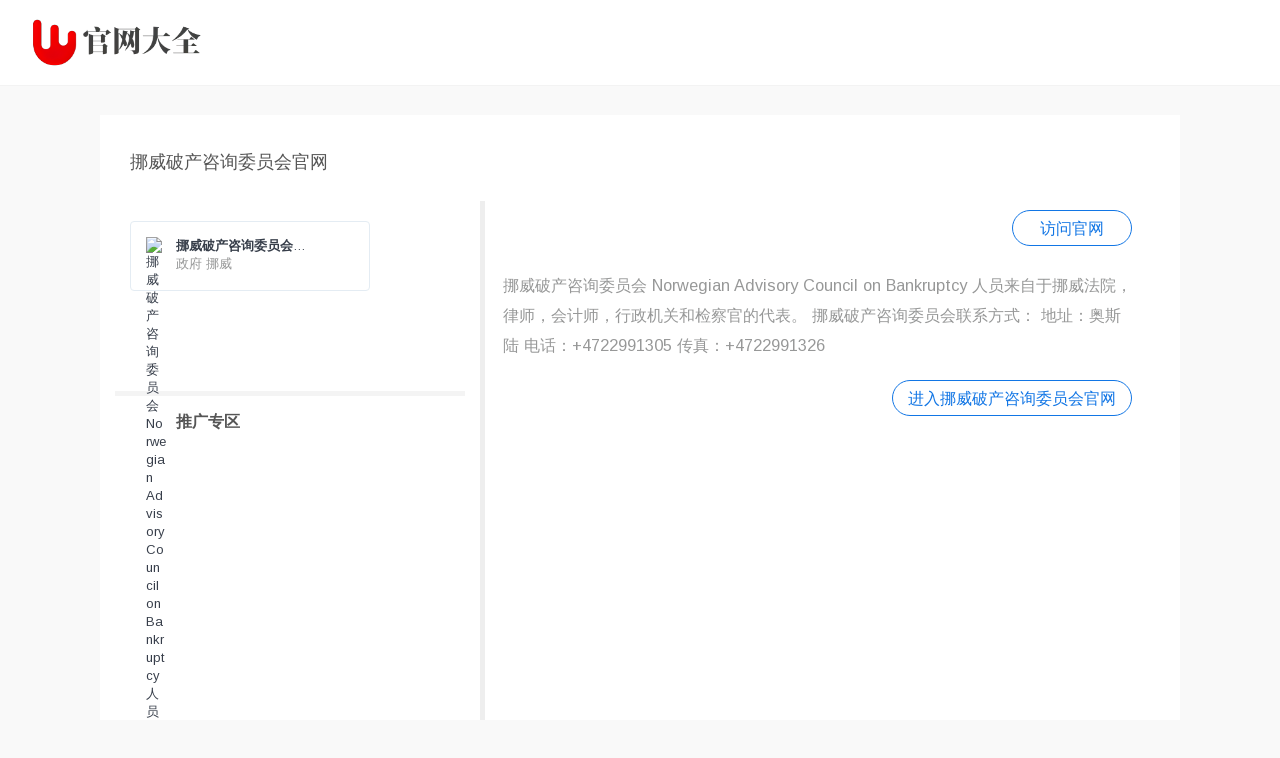

--- FILE ---
content_type: text/html;charset=UTF-8
request_url: https://www.companyhomepages.com/detail/21233865
body_size: 8157
content:
<!DOCTYPE html>
<html lang="zh">
<head>
<meta http-equiv="Content-Type" content="text/html; charset=UTF-8" />
<meta name="viewport" content="width=device-width, initial-scale=1.0" />
<meta http-equiv="X-UA-Compatible" content="ie=edge" />
<meta name="author" content="companyhomepages.com" />
<title>挪威破产咨询委员会官网 - 政府  挪威</title>
<meta name="keywords" content="挪威破产咨询委员会官网,政府  挪威" />
<meta name="description" content="挪威破产咨询委员会 Norwegian Advisory Council on Bankruptcy 人员来自于挪威法院，律师，会计师，行政机关和检察官的代表。。政府  挪威" />
<link rel="stylesheet"
	href="https://fonts.googleapis.com/css?family=Arimo:400,700,400italic">
<link rel="shortcut icon" href="/static/favicon.ico" />
<link rel="stylesheet" href="/static/css/app.css">
<link rel="stylesheet" href="/static/css/login.css">
<link rel="stylesheet" href="/static/css/search.css">
<link rel="stylesheet" href="/static/css/linecons/css/linecons.css">
<script src="/static/js/app.js"></script>
<script  src="/static/js/jquery-3.1.1.js"></script>
<link href="/static/css/toastr.css" rel="stylesheet"/>
<link rel="stylesheet" href="/static/css/ballNavi.css"/>
<script src="/static/js/common/Feng.js"></script>
<script src="/static/js/toastr.js"></script>
<script src="/static/js/jquery.lazyload.min.js"></script>
<script async src="https://pagead2.googlesyndication.com/pagead/js/adsbygoogle.js?client=ca-pub-5130072855787961"
     crossorigin="anonymous"></script>
</head>
<body class="page-body boxed-container">
	<nav class="navbar horizontal-menu navbar-fixed-top">
		<div class="navbar-inner">
			<div class="navbar-brand">
				<a href="/" class="logo"> <img
					src="/static/logo_l.png" width="180" alt="挪威破产咨询委员会 Norwegian Advisory Council on Bankruptcy 人员来自于挪威法院，律师，会计师，行政机关和检察官的代表。"
					class="hidden-xs"> <img src="/static/logo_l.png"
					width="100%" alt="挪威破产咨询委员会 Norwegian Advisory Council on Bankruptcy 人员来自于挪威法院，律师，会计师，行政机关和检察官的代表。" class="visible-xs">
				</a>
			</div>
			<div class="navbar-mobile-clear"></div>
		</div>
	</nav>
	<div class="page-container">
		<div class="main-content" style="">
			<div class="row">
				<div class="col-md-12">
					<div class="panel panel-default">
						<!-- 介绍 -->
						<h1 class="text-gray" style="font-size:18px">挪威破产咨询委员会官网</h1>
						<div class="panel-body">
							<div class="row">
								<div class="col-sm-4">

									<div class="xe-widget xe-conversations box2 label-info" onclick="window.open('/redirect/21233865', '_self')" data-toggle="tooltip" data-placement="bottom" title="">
										<div class="xe-comment-entry">
											<a class="xe-user-img"> 
												<img src="https://www.companyhomepages.com/tools/favicons?url=http://www.konkursradet.no/eng" class="img-circle" width="20" alt="挪威破产咨询委员会 Norwegian Advisory Council on Bankruptcy 人员来自于挪威法院，律师，会计师，行政机关和检察官的代表。">
											</a>
											<div class="xe-comment">
												<a href="#" class="xe-user-name overflowClip_1"> <strong>挪威破产咨询委员会 Norwegian Advisory Council on Bankruptcy 人员来自于挪威法院，律师，会计师，行政机关和检察官的代表。</strong> </a>
												<p class="overflowClip_2">政府  挪威</p>
											</div>
										</div>
									</div>
									
									<div class="row">
										<div style="width: 100%;height: 20px;margin-top:100px;border-top: solid #6e6e6e14 5px;"></div>
										<div class="text-gray" style="font-size:16px;margin-bottom: 10px;"><b>推广专区</b></div>
										<p>
											<a href="https://hotels.ctrip.com?AllianceID=893381&sid=205198148&ouid=kfptpcljzh" target="_blank">
												<img src="https://dimg04.c-ctrip.com/images/0zf6r12000n0vo0dh4995_Q70.webp?proc=resize%2Fm_c%2Cw_750%2Ch_398%2CE421" width="300" alt="99酒店节" />
											</a>
										</p>
										<p>
											<a href="https://www.anrdoezrs.net/click-100697631-14088688" target="_blank">
												<img src="https://www.lduhtrp.net/image-100697631-14088688" width="300" alt="Get flexible booking guarantee! With free cancellation for hotel orders / free change for all flight" border="0"/>
											</a>
										</p>
										<p>
											<a href="https://www.jdoqocy.com/click-100697631-15849737?url=https%3A%2F%2Fwww.amazon.com%2Fdp%2FB08CVRXH4Z&cjsku=B08CVRXH4Z" target="_blank">
												<img src="https://m.media-amazon.com/images/I/514tqK27n+L._SS500_.jpg" width="300">
											</a>
										</p>
										<p>
										<script async src="https://pagead2.googlesyndication.com/pagead/js/adsbygoogle.js?client=ca-pub-5130072855787961"
												crossorigin="anonymous"></script>
										<!-- 详情页左侧广告 -->
										<ins class="adsbygoogle"
											 style="display:block"
											 data-ad-client="ca-pub-5130072855787961"
											 data-ad-slot="4890495605"
											 data-ad-format="auto"
											 data-full-width-responsive="true"></ins>
										<script>
											 (adsbygoogle = window.adsbygoogle || []).push({});
										</script>
										</p>
									</div>

								</div>
								<div class="col-md-8">
									<div class="row">
										<div class="col-sm-12" style="line-height:30px;color:#000;max-width:700px;overflow:hidden;">

											<blockquote>
												<p style="border: solid 1px #1276e5;min-width: 120px;text-align: center;float: right;padding: 2px 15px 2px 15px;border-radius: 20px;">
													<a href="#" style="color:#1276e5;" onclick="window.open('/redirect/21233865', '_self')" marked="1" title="挪威破产咨询委员会 Norwegian Advisory Council on Bankruptcy 人员来自于挪威法院，律师，会计师，行政机关和检察官的代表。"> 访问官网 </a>
												</p>
												<br/>
												<br/>
												<p>
												挪威破产咨询委员会 Norwegian Advisory Council on Bankruptcy 人员来自于挪威法院，律师，会计师，行政机关和检察官的代表。
挪威破产咨询委员会联系方式：
地址：奥斯陆
电话：+4722991305
传真：+4722991326
												</p>
												<p style="margin-top:20px;border: solid 1px #1276e5;min-width: 140px;text-align: center;float: right;padding: 2px 15px 2px 15px;border-radius: 20px;">
													<a href="#" style="color:#1276e5;" onclick="window.open('/redirect/21233865', '_self')" marked="1" title="挪威破产咨询委员会 Norwegian Advisory Council on Bankruptcy 人员来自于挪威法院，律师，会计师，行政机关和检察官的代表。"> 进入挪威破产咨询委员会官网 </a>
												</p>
												<br>
												<br>
<!--												<a href="https://www.kqzyfj.com/click-100697631-10754883" target="_blank">-->
<!--													<img src="https://www.awltovhc.com/image-100697631-10754883" width="650" height="90" alt="Publish Your Story to the World | 24-7PressRelease" border="0">-->
<!--												</a>-->
												<!--
												 <p align="" style="font-size:13px;">转载声明：页面信息转载于网络，如有侵权，请联系我们。</p>
												-->
												<!--谷歌广告start-->
												<script async src="https://pagead2.googlesyndication.com/pagead/js/adsbygoogle.js?client=ca-pub-5130072855787961"
														crossorigin="anonymous"></script>
												<ins class="adsbygoogle"
													 style="display:block"
													 data-ad-format="autorelaxed"
													 data-ad-client="ca-pub-5130072855787961"
													 data-ad-slot="3244068569"></ins>
												<script>
													 (adsbygoogle = window.adsbygoogle || []).push({});
												</script>
												<!--谷歌广告end-->

											</blockquote>
										</div>
									</div>
									<br>
								</div>
							</div>
							<br>

							<!-- 相关官网推荐 start-->
							<h2 class="text-gray" style="font-size:18px"><b>相关官网推荐</b></h2>
							<div class="row" id="relativeSites">
								<div class="col-sm-3" style="width:20%; padding-left: 10px; padding-right: 10px;">
									<div class="xe-widget xe-conversations box3 label-info" data-toggle="tooltip" data-placement="bottom" alt="智慧团建系统登录入口：https://zhtj.youth.cn/zhtj/,智慧团建一期系统Q&A,智慧团建WEB网站" title="智慧团建系统登录入口：https://zhtj.youth.cn/zhtj/,智慧团建一期系统Q&A,智慧团建WEB网站" data-original-title="智慧团建系统登录入口：https://zhtj.youth.cn/zhtj/,智慧团建一期系统Q&A,智慧团建WEB网站">
										<div class="xe-comment-entry" onclick="window.open('/detail/21243833', '_blank')">
											<a class="xe-user-img">
												<img data-original="https://zhtj.youth.cn/zhtj/static/img/web_logo.png" src="/static/favicon.png" class="img-circle" width="20" alt="智慧团建系统登录入口：https://zhtj.youth.cn/zhtj/,智慧团建一期系统Q&A,智慧团建WEB网站">
											</a>
											<div class="xe-comment">
												<a href="#" class="xe-user-name overflowClip_1" alt="智慧团建系统登录入口：https://zhtj.youth.cn/zhtj/,智慧团建一期系统Q&A,智慧团建WEB网站"> <!--g52-->
													<strong>智慧团建官网</strong>  <!--g61-->
												</a>
												<p class="overflowClip_2" style="height: 35px">智慧团建系统登录入口：https://zhtj.youth.cn/zhtj/,智慧团建一期系统Q&A,智慧团建WEB网站</p> <!--g53-->
											</div>
										</div>
									</div>
								</div>
								<div class="col-sm-3" style="width:20%; padding-left: 10px; padding-right: 10px;">
									<div class="xe-widget xe-conversations box3 label-info" data-toggle="tooltip" data-placement="bottom" alt="加纳国内税收服务局负责管理加纳税法和征收税款。" title="加纳国内税收服务局负责管理加纳税法和征收税款。" data-original-title="加纳国内税收服务局负责管理加纳税法和征收税款。">
										<div class="xe-comment-entry" onclick="window.open('/detail/21243775', '_blank')">
											<a class="xe-user-img">
												<img data-original="https://www.companyhomepages.com/static/favicon.ico" src="/static/favicon.png" class="img-circle" width="20" alt="加纳国内税收服务局负责管理加纳税法和征收税款。">
											</a>
											<div class="xe-comment">
												<a href="#" class="xe-user-name overflowClip_1" alt="加纳国内税收服务局负责管理加纳税法和征收税款。"> <!--g52-->
													<strong>加纳国内税收服务局官网</strong>  <!--g61-->
												</a>
												<p class="overflowClip_2" style="height: 35px">加纳国内税收服务局负责管理加纳税法和征收税款。</p> <!--g53-->
											</div>
										</div>
									</div>
								</div>
								<div class="col-sm-3" style="width:20%; padding-left: 10px; padding-right: 10px;">
									<div class="xe-widget xe-conversations box3 label-info" data-toggle="tooltip" data-placement="bottom" alt="加拿大部队学院计划网站介绍曼尼托巴大学和军队之间的协作，提供军人在大学教育服务。" title="加拿大部队学院计划网站介绍曼尼托巴大学和军队之间的协作，提供军人在大学教育服务。" data-original-title="加拿大部队学院计划网站介绍曼尼托巴大学和军队之间的协作，提供军人在大学教育服务。">
										<div class="xe-comment-entry" onclick="window.open('/detail/21243773', '_blank')">
											<a class="xe-user-img">
												<img data-original="https://companyhomepages.com/static/img/github.png" src="/static/favicon.png" class="img-circle" width="20" alt="加拿大部队学院计划网站介绍曼尼托巴大学和军队之间的协作，提供军人在大学教育服务。">
											</a>
											<div class="xe-comment">
												<a href="#" class="xe-user-name overflowClip_1" alt="加拿大部队学院计划网站介绍曼尼托巴大学和军队之间的协作，提供军人在大学教育服务。"> <!--g52-->
													<strong>加拿大部队学院计划官网</strong>  <!--g61-->
												</a>
												<p class="overflowClip_2" style="height: 35px">加拿大部队学院计划网站介绍曼尼托巴大学和军队之间的协作，提供军人在大学教育服务。</p> <!--g53-->
											</div>
										</div>
									</div>
								</div>
								<div class="col-sm-3" style="width:20%; padding-left: 10px; padding-right: 10px;">
									<div class="xe-widget xe-conversations box3 label-info" data-toggle="tooltip" data-placement="bottom" alt="东京国立博物馆是日本最大的博物馆，位于东京台东区上野公园北端，创建于明治四年(公元1871年)，现在的建筑完工于1938年。" title="东京国立博物馆是日本最大的博物馆，位于东京台东区上野公园北端，创建于明治四年(公元1871年)，现在的建筑完工于1938年。" data-original-title="东京国立博物馆是日本最大的博物馆，位于东京台东区上野公园北端，创建于明治四年(公元1871年)，现在的建筑完工于1938年。">
										<div class="xe-comment-entry" onclick="window.open('/detail/21243551', '_blank')">
											<a class="xe-user-img">
												<img data-original="https://www.tnm.jp/favicon.ico" src="/static/favicon.png" class="img-circle" width="20" alt="东京国立博物馆是日本最大的博物馆，位于东京台东区上野公园北端，创建于明治四年(公元1871年)，现在的建筑完工于1938年。">
											</a>
											<div class="xe-comment">
												<a href="#" class="xe-user-name overflowClip_1" alt="东京国立博物馆是日本最大的博物馆，位于东京台东区上野公园北端，创建于明治四年(公元1871年)，现在的建筑完工于1938年。"> <!--g52-->
													<strong>东京国立博物馆官网</strong>  <!--g61-->
												</a>
												<p class="overflowClip_2" style="height: 35px">东京国立博物馆是日本最大的博物馆，位于东京台东区上野公园北端，创建于明治四年(公元1871年)，现在的建筑完工于1938年。</p> <!--g53-->
											</div>
										</div>
									</div>
								</div>
								<div class="col-sm-3" style="width:20%; padding-left: 10px; padding-right: 10px;">
									<div class="xe-widget xe-conversations box3 label-info" data-toggle="tooltip" data-placement="bottom" alt="江户东京博物馆 Edo-Tokyo Museum ，主要是为了保护已面临逐渐消失的江户东  京历史的遗产及回顾东京的历史及文化。" title="江户东京博物馆 Edo-Tokyo Museum ，主要是为了保护已面临逐渐消失的江户东  京历史的遗产及回顾东京的历史及文化。" data-original-title="江户东京博物馆 Edo-Tokyo Museum ，主要是为了保护已面临逐渐消失的江户东  京历史的遗产及回顾东京的历史及文化。">
										<div class="xe-comment-entry" onclick="window.open('/detail/21243548', '_blank')">
											<a class="xe-user-img">
												<img data-original="https://companyhomepages.com/static/img/github.png" src="/static/favicon.png" class="img-circle" width="20" alt="江户东京博物馆 Edo-Tokyo Museum ，主要是为了保护已面临逐渐消失的江户东  京历史的遗产及回顾东京的历史及文化。">
											</a>
											<div class="xe-comment">
												<a href="#" class="xe-user-name overflowClip_1" alt="江户东京博物馆 Edo-Tokyo Museum ，主要是为了保护已面临逐渐消失的江户东  京历史的遗产及回顾东京的历史及文化。"> <!--g52-->
													<strong>江户东京博物馆官网</strong>  <!--g61-->
												</a>
												<p class="overflowClip_2" style="height: 35px">江户东京博物馆 Edo-Tokyo Museum ，主要是为了保护已面临逐渐消失的江户东  京历史的遗产及回顾东京的历史及文化。</p> <!--g53-->
											</div>
										</div>
									</div>
								</div>
								<div class="col-sm-3" style="width:20%; padding-left: 10px; padding-right: 10px;">
									<div class="xe-widget xe-conversations box3 label-info" data-toggle="tooltip" data-placement="bottom" alt="日本文化搜索网站，主要介绍日本传统文化：茶道、香道、民谣、歌舞、曲芸、绘画、漆器、相扑、民俗等，并有培训班，讲座等向年轻人广日本的传统。" title="日本文化搜索网站，主要介绍日本传统文化：茶道、香道、民谣、歌舞、曲芸、绘画、漆器、相扑、民俗等，并有培训班，讲座等向年轻人广日本的传统。" data-original-title="日本文化搜索网站，主要介绍日本传统文化：茶道、香道、民谣、歌舞、曲芸、绘画、漆器、相扑、民俗等，并有培训班，讲座等向年轻人广日本的传统。">
										<div class="xe-comment-entry" onclick="window.open('/detail/21243545', '_blank')">
											<a class="xe-user-img">
												<img data-original="https://www.cul-net.com/favicons/favicons8/favicon.ico" src="/static/favicon.png" class="img-circle" width="20" alt="日本文化搜索网站，主要介绍日本传统文化：茶道、香道、民谣、歌舞、曲芸、绘画、漆器、相扑、民俗等，并有培训班，讲座等向年轻人广日本的传统。">
											</a>
											<div class="xe-comment">
												<a href="#" class="xe-user-name overflowClip_1" alt="日本文化搜索网站，主要介绍日本传统文化：茶道、香道、民谣、歌舞、曲芸、绘画、漆器、相扑、民俗等，并有培训班，讲座等向年轻人广日本的传统。"> <!--g52-->
													<strong>日本文化搜索官网</strong>  <!--g61-->
												</a>
												<p class="overflowClip_2" style="height: 35px">日本文化搜索网站，主要介绍日本传统文化：茶道、香道、民谣、歌舞、曲芸、绘画、漆器、相扑、民俗等，并有培训班，讲座等向年轻人广日本的传统。</p> <!--g53-->
											</div>
										</div>
									</div>
								</div>
								<div class="col-sm-3" style="width:20%; padding-left: 10px; padding-right: 10px;">
									<div class="xe-widget xe-conversations box3 label-info" data-toggle="tooltip" data-placement="bottom" alt="国立科学博物馆 こくりつかがくはくぶつかん 位于东京都台东区的上野公园内。" title="国立科学博物馆 こくりつかがくはくぶつかん 位于东京都台东区的上野公园内。" data-original-title="国立科学博物馆 こくりつかがくはくぶつかん 位于东京都台东区的上野公园内。">
										<div class="xe-comment-entry" onclick="window.open('/detail/21243542', '_blank')">
											<a class="xe-user-img">
												<img data-original="https://www.companyhomepages.com/tools/favicons?url=http://www.kahaku.go.jp" src="/static/favicon.png" class="img-circle" width="20" alt="国立科学博物馆 こくりつかがくはくぶつかん 位于东京都台东区的上野公园内。">
											</a>
											<div class="xe-comment">
												<a href="#" class="xe-user-name overflowClip_1" alt="国立科学博物馆 こくりつかがくはくぶつかん 位于东京都台东区的上野公园内。"> <!--g52-->
													<strong>日本国立科学博物馆官网</strong>  <!--g61-->
												</a>
												<p class="overflowClip_2" style="height: 35px">国立科学博物馆 こくりつかがくはくぶつかん 位于东京都台东区的上野公园内。</p> <!--g53-->
											</div>
										</div>
									</div>
								</div>
								<div class="col-sm-3" style="width:20%; padding-left: 10px; padding-right: 10px;">
									<div class="xe-widget xe-conversations box3 label-info" data-toggle="tooltip" data-placement="bottom" alt="四季剧团 日文原名为剧团四季 ，是日本二次大战后戏剧史上具有非常重要作用的独立剧团。" title="四季剧团 日文原名为剧团四季 ，是日本二次大战后戏剧史上具有非常重要作用的独立剧团。" data-original-title="四季剧团 日文原名为剧团四季 ，是日本二次大战后戏剧史上具有非常重要作用的独立剧团。">
										<div class="xe-comment-entry" onclick="window.open('/detail/21243540', '_blank')">
											<a class="xe-user-img">
												<img data-original="https://www.shiki.jp/favicon.ico" src="/static/favicon.png" class="img-circle" width="20" alt="四季剧团 日文原名为剧团四季 ，是日本二次大战后戏剧史上具有非常重要作用的独立剧团。">
											</a>
											<div class="xe-comment">
												<a href="#" class="xe-user-name overflowClip_1" alt="四季剧团 日文原名为剧团四季 ，是日本二次大战后戏剧史上具有非常重要作用的独立剧团。"> <!--g52-->
													<strong>日本四季剧团官网</strong>  <!--g61-->
												</a>
												<p class="overflowClip_2" style="height: 35px">四季剧团 日文原名为剧团四季 ，是日本二次大战后戏剧史上具有非常重要作用的独立剧团。</p> <!--g53-->
											</div>
										</div>
									</div>
								</div>
								<div class="col-sm-3" style="width:20%; padding-left: 10px; padding-right: 10px;">
									<div class="xe-widget xe-conversations box3 label-info" data-toggle="tooltip" data-placement="bottom" alt="为了通过旅游进一步增进国际交流，于1964年成立的日本国家旅游局(JNTO)开展了一系列范围广泛的项目，透过在日本国内外的各种扩大旅游事业的活动，促进旅客到访日本。" title="为了通过旅游进一步增进国际交流，于1964年成立的日本国家旅游局(JNTO)开展了一系列范围广泛的项目，透过在日本国内外的各种扩大旅游事业的活动，促进旅客到访日本。" data-original-title="为了通过旅游进一步增进国际交流，于1964年成立的日本国家旅游局(JNTO)开展了一系列范围广泛的项目，透过在日本国内外的各种扩大旅游事业的活动，促进旅客到访日本。">
										<div class="xe-comment-entry" onclick="window.open('/detail/21243537', '_blank')">
											<a class="xe-user-img">
												<img data-original="https://www.companyhomepages.com/tools/favicons?url=http://www.jnto.go.jp" src="/static/favicon.png" class="img-circle" width="20" alt="为了通过旅游进一步增进国际交流，于1964年成立的日本国家旅游局(JNTO)开展了一系列范围广泛的项目，透过在日本国内外的各种扩大旅游事业的活动，促进旅客到访日本。">
											</a>
											<div class="xe-comment">
												<a href="#" class="xe-user-name overflowClip_1" alt="为了通过旅游进一步增进国际交流，于1964年成立的日本国家旅游局(JNTO)开展了一系列范围广泛的项目，透过在日本国内外的各种扩大旅游事业的活动，促进旅客到访日本。"> <!--g52-->
													<strong>日本国际观光振兴机构官网</strong>  <!--g61-->
												</a>
												<p class="overflowClip_2" style="height: 35px">为了通过旅游进一步增进国际交流，于1964年成立的日本国家旅游局(JNTO)开展了一系列范围广泛的项目，透过在日本国内外的各种扩大旅游事业的活动，促进旅客到访日本。</p> <!--g53-->
											</div>
										</div>
									</div>
								</div>
								<div class="col-sm-3" style="width:20%; padding-left: 10px; padding-right: 10px;">
									<div class="xe-widget xe-conversations box3 label-info" data-toggle="tooltip" data-placement="bottom" alt="日本棋院创建于1924年，是目前世界上最大的棋院之一，网站关注和介绍世界各项大赛。" title="日本棋院创建于1924年，是目前世界上最大的棋院之一，网站关注和介绍世界各项大赛。" data-original-title="日本棋院创建于1924年，是目前世界上最大的棋院之一，网站关注和介绍世界各项大赛。">
										<div class="xe-comment-entry" onclick="window.open('/detail/21243534', '_blank')">
											<a class="xe-user-img">
												<img data-original="https://www.nihonkiin.or.jp/common/images/favicon.ico" src="/static/favicon.png" class="img-circle" width="20" alt="日本棋院创建于1924年，是目前世界上最大的棋院之一，网站关注和介绍世界各项大赛。">
											</a>
											<div class="xe-comment">
												<a href="#" class="xe-user-name overflowClip_1" alt="日本棋院创建于1924年，是目前世界上最大的棋院之一，网站关注和介绍世界各项大赛。"> <!--g52-->
													<strong>日本棋院官网</strong>  <!--g61-->
												</a>
												<p class="overflowClip_2" style="height: 35px">日本棋院创建于1924年，是目前世界上最大的棋院之一，网站关注和介绍世界各项大赛。</p> <!--g53-->
											</div>
										</div>
									</div>
								</div>
								<div class="col-sm-3" style="width:20%; padding-left: 10px; padding-right: 10px;">
									<div class="xe-widget xe-conversations box3 label-info" data-toggle="tooltip" data-placement="bottom" alt="日本国会图书馆建于1948年，既为国会提供服务，又承担国家图书馆职能。" title="日本国会图书馆建于1948年，既为国会提供服务，又承担国家图书馆职能。" data-original-title="日本国会图书馆建于1948年，既为国会提供服务，又承担国家图书馆职能。">
										<div class="xe-comment-entry" onclick="window.open('/detail/21243531', '_blank')">
											<a class="xe-user-img">
												<img data-original="https://www.ndl.go.jp/favicons.png" src="/static/favicon.png" class="img-circle" width="20" alt="日本国会图书馆建于1948年，既为国会提供服务，又承担国家图书馆职能。">
											</a>
											<div class="xe-comment">
												<a href="#" class="xe-user-name overflowClip_1" alt="日本国会图书馆建于1948年，既为国会提供服务，又承担国家图书馆职能。"> <!--g52-->
													<strong>日本国立国会图书馆官网</strong>  <!--g61-->
												</a>
												<p class="overflowClip_2" style="height: 35px">日本国会图书馆建于1948年，既为国会提供服务，又承担国家图书馆职能。</p> <!--g53-->
											</div>
										</div>
									</div>
								</div>
								<div class="col-sm-3" style="width:20%; padding-left: 10px; padding-right: 10px;">
									<div class="xe-widget xe-conversations box3 label-info" data-toggle="tooltip" data-placement="bottom" alt="京都国立博物馆位于日本京都府，在这里珍藏着流传至今的与千年古都共呼吸的国宝，是世界公认的宝物殿。" title="京都国立博物馆位于日本京都府，在这里珍藏着流传至今的与千年古都共呼吸的国宝，是世界公认的宝物殿。" data-original-title="京都国立博物馆位于日本京都府，在这里珍藏着流传至今的与千年古都共呼吸的国宝，是世界公认的宝物殿。">
										<div class="xe-comment-entry" onclick="window.open('/detail/21243528', '_blank')">
											<a class="xe-user-img">
												<img data-original="https://www.companyhomepages.com/tools/favicons?url=http://www.kyohaku.go.jp" src="/static/favicon.png" class="img-circle" width="20" alt="京都国立博物馆位于日本京都府，在这里珍藏着流传至今的与千年古都共呼吸的国宝，是世界公认的宝物殿。">
											</a>
											<div class="xe-comment">
												<a href="#" class="xe-user-name overflowClip_1" alt="京都国立博物馆位于日本京都府，在这里珍藏着流传至今的与千年古都共呼吸的国宝，是世界公认的宝物殿。"> <!--g52-->
													<strong>日本京都国立博物馆官网</strong>  <!--g61-->
												</a>
												<p class="overflowClip_2" style="height: 35px">京都国立博物馆位于日本京都府，在这里珍藏着流传至今的与千年古都共呼吸的国宝，是世界公认的宝物殿。</p> <!--g53-->
											</div>
										</div>
									</div>
								</div>
								<div class="col-sm-3" style="width:20%; padding-left: 10px; padding-right: 10px;">
									<div class="xe-widget xe-conversations box3 label-info" data-toggle="tooltip" data-placement="bottom" alt="关西棋院是日本著名的两大围棋院之一，负责组织职业棋手并进行比赛的围棋组织，该院目前共有120位职业棋手，其中包括了女棋手和其他成员。" title="关西棋院是日本著名的两大围棋院之一，负责组织职业棋手并进行比赛的围棋组织，该院目前共有120位职业棋手，其中包括了女棋手和其他成员。" data-original-title="关西棋院是日本著名的两大围棋院之一，负责组织职业棋手并进行比赛的围棋组织，该院目前共有120位职业棋手，其中包括了女棋手和其他成员。">
										<div class="xe-comment-entry" onclick="window.open('/detail/21243526', '_blank')">
											<a class="xe-user-img">
												<img data-original="https://www.companyhomepages.com/tools/favicons?url=http://www.kansaikiin.jp" src="/static/favicon.png" class="img-circle" width="20" alt="关西棋院是日本著名的两大围棋院之一，负责组织职业棋手并进行比赛的围棋组织，该院目前共有120位职业棋手，其中包括了女棋手和其他成员。">
											</a>
											<div class="xe-comment">
												<a href="#" class="xe-user-name overflowClip_1" alt="关西棋院是日本著名的两大围棋院之一，负责组织职业棋手并进行比赛的围棋组织，该院目前共有120位职业棋手，其中包括了女棋手和其他成员。"> <!--g52-->
													<strong>关西棋院官网</strong>  <!--g61-->
												</a>
												<p class="overflowClip_2" style="height: 35px">关西棋院是日本著名的两大围棋院之一，负责组织职业棋手并进行比赛的围棋组织，该院目前共有120位职业棋手，其中包括了女棋手和其他成员。</p> <!--g53-->
											</div>
										</div>
									</div>
								</div>
								<div class="col-sm-3" style="width:20%; padding-left: 10px; padding-right: 10px;">
									<div class="xe-widget xe-conversations box3 label-info" data-toggle="tooltip" data-placement="bottom" alt="日本新潮流网介绍日本的商务、娱乐、时尚、科学、社会、体育的最新动向以及更加及时的热点话题。" title="日本新潮流网介绍日本的商务、娱乐、时尚、科学、社会、体育的最新动向以及更加及时的热点话题。" data-original-title="日本新潮流网介绍日本的商务、娱乐、时尚、科学、社会、体育的最新动向以及更加及时的热点话题。">
										<div class="xe-comment-entry" onclick="window.open('/detail/21243525', '_blank')">
											<a class="xe-user-img">
												<img data-original="https://web-japan.org/favicon.ico" src="/static/favicon.png" class="img-circle" width="20" alt="日本新潮流网介绍日本的商务、娱乐、时尚、科学、社会、体育的最新动向以及更加及时的热点话题。">
											</a>
											<div class="xe-comment">
												<a href="#" class="xe-user-name overflowClip_1" alt="日本新潮流网介绍日本的商务、娱乐、时尚、科学、社会、体育的最新动向以及更加及时的热点话题。"> <!--g52-->
													<strong>日本新潮流官网</strong>  <!--g61-->
												</a>
												<p class="overflowClip_2" style="height: 35px">日本新潮流网介绍日本的商务、娱乐、时尚、科学、社会、体育的最新动向以及更加及时的热点话题。</p> <!--g53-->
											</div>
										</div>
									</div>
								</div>
								<div class="col-sm-3" style="width:20%; padding-left: 10px; padding-right: 10px;">
									<div class="xe-widget xe-conversations box3 label-info" data-toggle="tooltip" data-placement="bottom" alt="青空文库收集了海量版权失效的日文图书，本着资源共享和文化交流的精神制作成电子版图书发布在网络上供所有人免费阅读和下载。" title="青空文库收集了海量版权失效的日文图书，本着资源共享和文化交流的精神制作成电子版图书发布在网络上供所有人免费阅读和下载。" data-original-title="青空文库收集了海量版权失效的日文图书，本着资源共享和文化交流的精神制作成电子版图书发布在网络上供所有人免费阅读和下载。">
										<div class="xe-comment-entry" onclick="window.open('/detail/21243523', '_blank')">
											<a class="xe-user-img">
												<img data-original="https://www.companyhomepages.com/tools/favicons?url=http://www.aozora.gr.jp" src="/static/favicon.png" class="img-circle" width="20" alt="青空文库收集了海量版权失效的日文图书，本着资源共享和文化交流的精神制作成电子版图书发布在网络上供所有人免费阅读和下载。">
											</a>
											<div class="xe-comment">
												<a href="#" class="xe-user-name overflowClip_1" alt="青空文库收集了海量版权失效的日文图书，本着资源共享和文化交流的精神制作成电子版图书发布在网络上供所有人免费阅读和下载。"> <!--g52-->
													<strong>青空文库官网</strong>  <!--g61-->
												</a>
												<p class="overflowClip_2" style="height: 35px">青空文库收集了海量版权失效的日文图书，本着资源共享和文化交流的精神制作成电子版图书发布在网络上供所有人免费阅读和下载。</p> <!--g53-->
											</div>
										</div>
									</div>
								</div>
								<div class="col-sm-3" style="width:20%; padding-left: 10px; padding-right: 10px;">
									<div class="xe-widget xe-conversations box3 label-info" data-toggle="tooltip" data-placement="bottom" alt="日本统计局与统计中心，提供各方面的统计数据，包括GDP，各种民生指数等，定期发布统计报告。" title="日本统计局与统计中心，提供各方面的统计数据，包括GDP，各种民生指数等，定期发布统计报告。" data-original-title="日本统计局与统计中心，提供各方面的统计数据，包括GDP，各种民生指数等，定期发布统计报告。">
										<div class="xe-comment-entry" onclick="window.open('/detail/21243493', '_blank')">
											<a class="xe-user-img">
												<img data-original="https://www.companyhomepages.com/tools/favicons?url=http://www.stat.go.jp" src="/static/favicon.png" class="img-circle" width="20" alt="日本统计局与统计中心，提供各方面的统计数据，包括GDP，各种民生指数等，定期发布统计报告。">
											</a>
											<div class="xe-comment">
												<a href="#" class="xe-user-name overflowClip_1" alt="日本统计局与统计中心，提供各方面的统计数据，包括GDP，各种民生指数等，定期发布统计报告。"> <!--g52-->
													<strong>日本统计局官网</strong>  <!--g61-->
												</a>
												<p class="overflowClip_2" style="height: 35px">日本统计局与统计中心，提供各方面的统计数据，包括GDP，各种民生指数等，定期发布统计报告。</p> <!--g53-->
											</div>
										</div>
									</div>
								</div>
								<div class="col-sm-3" style="width:20%; padding-left: 10px; padding-right: 10px;">
									<div class="xe-widget xe-conversations box3 label-info" data-toggle="tooltip" data-placement="bottom" alt="日本的旧首相官邸建于1929年，位于东京永田町。" title="日本的旧首相官邸建于1929年，位于东京永田町。" data-original-title="日本的旧首相官邸建于1929年，位于东京永田町。">
										<div class="xe-comment-entry" onclick="window.open('/detail/21243490', '_blank')">
											<a class="xe-user-img">
												<img data-original="https://www.kantei.go.jp/jp/n5-common/img/kantei_ogp.jpg" src="/static/favicon.png" class="img-circle" width="20" alt="日本的旧首相官邸建于1929年，位于东京永田町。">
											</a>
											<div class="xe-comment">
												<a href="#" class="xe-user-name overflowClip_1" alt="日本的旧首相官邸建于1929年，位于东京永田町。"> <!--g52-->
													<strong>日本首相官邸官网</strong>  <!--g61-->
												</a>
												<p class="overflowClip_2" style="height: 35px">日本的旧首相官邸建于1929年，位于东京永田町。</p> <!--g53-->
											</div>
										</div>
									</div>
								</div>
								<div class="col-sm-3" style="width:20%; padding-left: 10px; padding-right: 10px;">
									<div class="xe-widget xe-conversations box3 label-info" data-toggle="tooltip" data-placement="bottom" alt="香港警务处 Hong Kong Police Force，HKPF 是香港保安局下最大的纪律部队。" title="香港警务处 Hong Kong Police Force，HKPF 是香港保安局下最大的纪律部队。" data-original-title="香港警务处 Hong Kong Police Force，HKPF 是香港保安局下最大的纪律部队。">
										<div class="xe-comment-entry" onclick="window.open('/detail/21238481', '_blank')">
											<a class="xe-user-img">
												<img data-original="https://www.companyhomepages.com/tools/favicons?url=http://www.police.gov.hk" src="/static/favicon.png" class="img-circle" width="20" alt="香港警务处 Hong Kong Police Force，HKPF 是香港保安局下最大的纪律部队。">
											</a>
											<div class="xe-comment">
												<a href="#" class="xe-user-name overflowClip_1" alt="香港警务处 Hong Kong Police Force，HKPF 是香港保安局下最大的纪律部队。"> <!--g52-->
													<strong>香港警务处官网</strong>  <!--g61-->
												</a>
												<p class="overflowClip_2" style="height: 35px">香港警务处 Hong Kong Police Force，HKPF 是香港保安局下最大的纪律部队。</p> <!--g53-->
											</div>
										</div>
									</div>
								</div>
								<div class="col-sm-3" style="width:20%; padding-left: 10px; padding-right: 10px;">
									<div class="xe-widget xe-conversations box3 label-info" data-toggle="tooltip" data-placement="bottom" alt="香港廉政公署 Independent Commission Against Corruption Hong Kong ，ICAC 主要任务是通过执法，预防和社区教育来治理香港部门腐败。" title="香港廉政公署 Independent Commission Against Corruption Hong Kong ，ICAC 主要任务是通过执法，预防和社区教育来治理香港部门腐败。" data-original-title="香港廉政公署 Independent Commission Against Corruption Hong Kong ，ICAC 主要任务是通过执法，预防和社区教育来治理香港部门腐败。">
										<div class="xe-comment-entry" onclick="window.open('/detail/21238472', '_blank')">
											<a class="xe-user-img">
												<img data-original="https://www.companyhomepages.com/tools/favicons?url=http://www.icac.org.hk" src="/static/favicon.png" class="img-circle" width="20" alt="香港廉政公署 Independent Commission Against Corruption Hong Kong ，ICAC 主要任务是通过执法，预防和社区教育来治理香港部门腐败。">
											</a>
											<div class="xe-comment">
												<a href="#" class="xe-user-name overflowClip_1" alt="香港廉政公署 Independent Commission Against Corruption Hong Kong ，ICAC 主要任务是通过执法，预防和社区教育来治理香港部门腐败。"> <!--g52-->
													<strong>香港廉政公署官网</strong>  <!--g61-->
												</a>
												<p class="overflowClip_2" style="height: 35px">香港廉政公署 Independent Commission Against Corruption Hong Kong ，ICAC 主要任务是通过执法，预防和社区教育来治理香港部门腐败。</p> <!--g53-->
											</div>
										</div>
									</div>
								</div>
								<div class="col-sm-3" style="width:20%; padding-left: 10px; padding-right: 10px;">
									<div class="xe-widget xe-conversations box3 label-info" data-toggle="tooltip" data-placement="bottom" alt="香港特别行政区政府 Government of Hong Kong 是由香港特区行政长官领导下的香港特区行政机关，香港特区主要官员由中国中央人民政府 国务院 任命。" title="香港特别行政区政府 Government of Hong Kong 是由香港特区行政长官领导下的香港特区行政机关，香港特区主要官员由中国中央人民政府 国务院 任命。" data-original-title="香港特别行政区政府 Government of Hong Kong 是由香港特区行政长官领导下的香港特区行政机关，香港特区主要官员由中国中央人民政府 国务院 任命。">
										<div class="xe-comment-entry" onclick="window.open('/detail/21238471', '_blank')">
											<a class="xe-user-img">
												<img data-original="https://www.companyhomepages.com/tools/favicons?url=http://www.gov.hk" src="/static/favicon.png" class="img-circle" width="20" alt="香港特别行政区政府 Government of Hong Kong 是由香港特区行政长官领导下的香港特区行政机关，香港特区主要官员由中国中央人民政府 国务院 任命。">
											</a>
											<div class="xe-comment">
												<a href="#" class="xe-user-name overflowClip_1" alt="香港特别行政区政府 Government of Hong Kong 是由香港特区行政长官领导下的香港特区行政机关，香港特区主要官员由中国中央人民政府 国务院 任命。"> <!--g52-->
													<strong>香港特别行政区政府官网</strong>  <!--g61-->
												</a>
												<p class="overflowClip_2" style="height: 35px">香港特别行政区政府 Government of Hong Kong 是由香港特区行政长官领导下的香港特区行政机关，香港特区主要官员由中国中央人民政府 国务院 任命。</p> <!--g53-->
											</div>
										</div>
									</div>
								</div>
							</div>
							<!-- 相关官网推荐 end -->
							<br><br>
							<div style=" width: 100%; height: 20px; border-top: solid #ACC0D8 5px;"></div>
							<!-- 按分类统计 start-->
							<h2 class="text-gray" style="font-size:18px"><b>官网分类列表</b></h2>
							<div class="row" id="countCateList">
								<div class="col-sm-4" style="width:20%; padding-left: 10px; padding-right: 10px;">
									<div class="xe-widget xe-conversations box4 label-info" data-toggle="tooltip" data-placement="bottom">
										<div class="xe-comment-entry" onclick="window.open('/c/4', '_blank')">
											<div class="xe-comment">
												<a href="#" class="xe-user-name overflowClip_1" alt="实时热文"> <!--g52-->
													<strong>实时热文</strong>  <!--g61-->
												</a>
												<p class="overflowClip_2" style="height: 35px">已收录官网:66</p> <!--g53-->
											</div>
										</div>
									</div>
								</div>
								<div class="col-sm-4" style="width:20%; padding-left: 10px; padding-right: 10px;">
									<div class="xe-widget xe-conversations box4 label-info" data-toggle="tooltip" data-placement="bottom">
										<div class="xe-comment-entry" onclick="window.open('/c/5', '_blank')">
											<div class="xe-comment">
												<a href="#" class="xe-user-name overflowClip_1" alt="官网推荐"> <!--g52-->
													<strong>官网推荐</strong>  <!--g61-->
												</a>
												<p class="overflowClip_2" style="height: 35px">已收录官网:9</p> <!--g53-->
											</div>
										</div>
									</div>
								</div>
								<div class="col-sm-4" style="width:20%; padding-left: 10px; padding-right: 10px;">
									<div class="xe-widget xe-conversations box4 label-info" data-toggle="tooltip" data-placement="bottom">
										<div class="xe-comment-entry" onclick="window.open('/c/7', '_blank')">
											<div class="xe-comment">
												<a href="#" class="xe-user-name overflowClip_1" alt="综合其他"> <!--g52-->
													<strong>综合其他</strong>  <!--g61-->
												</a>
												<p class="overflowClip_2" style="height: 35px">已收录官网:3284</p> <!--g53-->
											</div>
										</div>
									</div>
								</div>
								<div class="col-sm-4" style="width:20%; padding-left: 10px; padding-right: 10px;">
									<div class="xe-widget xe-conversations box4 label-info" data-toggle="tooltip" data-placement="bottom">
										<div class="xe-comment-entry" onclick="window.open('/c/8', '_blank')">
											<div class="xe-comment">
												<a href="#" class="xe-user-name overflowClip_1" alt="电商购物"> <!--g52-->
													<strong>电商购物</strong>  <!--g61-->
												</a>
												<p class="overflowClip_2" style="height: 35px">已收录官网:5473</p> <!--g53-->
											</div>
										</div>
									</div>
								</div>
								<div class="col-sm-4" style="width:20%; padding-left: 10px; padding-right: 10px;">
									<div class="xe-widget xe-conversations box4 label-info" data-toggle="tooltip" data-placement="bottom">
										<div class="xe-comment-entry" onclick="window.open('/c/9', '_blank')">
											<div class="xe-comment">
												<a href="#" class="xe-user-name overflowClip_1" alt="科技数码"> <!--g52-->
													<strong>科技数码</strong>  <!--g61-->
												</a>
												<p class="overflowClip_2" style="height: 35px">已收录官网:3684</p> <!--g53-->
											</div>
										</div>
									</div>
								</div>
								<div class="col-sm-4" style="width:20%; padding-left: 10px; padding-right: 10px;">
									<div class="xe-widget xe-conversations box4 label-info" data-toggle="tooltip" data-placement="bottom">
										<div class="xe-comment-entry" onclick="window.open('/c/10', '_blank')">
											<div class="xe-comment">
												<a href="#" class="xe-user-name overflowClip_1" alt="游戏网站"> <!--g52-->
													<strong>游戏网站</strong>  <!--g61-->
												</a>
												<p class="overflowClip_2" style="height: 35px">已收录官网:1579</p> <!--g53-->
											</div>
										</div>
									</div>
								</div>
								<div class="col-sm-4" style="width:20%; padding-left: 10px; padding-right: 10px;">
									<div class="xe-widget xe-conversations box4 label-info" data-toggle="tooltip" data-placement="bottom">
										<div class="xe-comment-entry" onclick="window.open('/c/11', '_blank')">
											<div class="xe-comment">
												<a href="#" class="xe-user-name overflowClip_1" alt="机械工业"> <!--g52-->
													<strong>机械工业</strong>  <!--g61-->
												</a>
												<p class="overflowClip_2" style="height: 35px">已收录官网:758</p> <!--g53-->
											</div>
										</div>
									</div>
								</div>
								<div class="col-sm-4" style="width:20%; padding-left: 10px; padding-right: 10px;">
									<div class="xe-widget xe-conversations box4 label-info" data-toggle="tooltip" data-placement="bottom">
										<div class="xe-comment-entry" onclick="window.open('/c/12', '_blank')">
											<div class="xe-comment">
												<a href="#" class="xe-user-name overflowClip_1" alt="教育培训"> <!--g52-->
													<strong>教育培训</strong>  <!--g61-->
												</a>
												<p class="overflowClip_2" style="height: 35px">已收录官网:7721</p> <!--g53-->
											</div>
										</div>
									</div>
								</div>
								<div class="col-sm-4" style="width:20%; padding-left: 10px; padding-right: 10px;">
									<div class="xe-widget xe-conversations box4 label-info" data-toggle="tooltip" data-placement="bottom">
										<div class="xe-comment-entry" onclick="window.open('/c/13', '_blank')">
											<div class="xe-comment">
												<a href="#" class="xe-user-name overflowClip_1" alt="视频电影"> <!--g52-->
													<strong>视频电影</strong>  <!--g61-->
												</a>
												<p class="overflowClip_2" style="height: 35px">已收录官网:146</p> <!--g53-->
											</div>
										</div>
									</div>
								</div>
								<div class="col-sm-4" style="width:20%; padding-left: 10px; padding-right: 10px;">
									<div class="xe-widget xe-conversations box4 label-info" data-toggle="tooltip" data-placement="bottom">
										<div class="xe-comment-entry" onclick="window.open('/c/14', '_blank')">
											<div class="xe-comment">
												<a href="#" class="xe-user-name overflowClip_1" alt="医疗健康"> <!--g52-->
													<strong>医疗健康</strong>  <!--g61-->
												</a>
												<p class="overflowClip_2" style="height: 35px">已收录官网:4632</p> <!--g53-->
											</div>
										</div>
									</div>
								</div>
								<div class="col-sm-4" style="width:20%; padding-left: 10px; padding-right: 10px;">
									<div class="xe-widget xe-conversations box4 label-info" data-toggle="tooltip" data-placement="bottom">
										<div class="xe-comment-entry" onclick="window.open('/c/15', '_blank')">
											<div class="xe-comment">
												<a href="#" class="xe-user-name overflowClip_1" alt="家居建材"> <!--g52-->
													<strong>家居建材</strong>  <!--g61-->
												</a>
												<p class="overflowClip_2" style="height: 35px">已收录官网:875</p> <!--g53-->
											</div>
										</div>
									</div>
								</div>
								<div class="col-sm-4" style="width:20%; padding-left: 10px; padding-right: 10px;">
									<div class="xe-widget xe-conversations box4 label-info" data-toggle="tooltip" data-placement="bottom">
										<div class="xe-comment-entry" onclick="window.open('/c/16', '_blank')">
											<div class="xe-comment">
												<a href="#" class="xe-user-name overflowClip_1" alt="金融财经"> <!--g52-->
													<strong>金融财经</strong>  <!--g61-->
												</a>
												<p class="overflowClip_2" style="height: 35px">已收录官网:3199</p> <!--g53-->
											</div>
										</div>
									</div>
								</div>
								<div class="col-sm-4" style="width:20%; padding-left: 10px; padding-right: 10px;">
									<div class="xe-widget xe-conversations box4 label-info" data-toggle="tooltip" data-placement="bottom">
										<div class="xe-comment-entry" onclick="window.open('/c/17', '_blank')">
											<div class="xe-comment">
												<a href="#" class="xe-user-name overflowClip_1" alt="体育运动"> <!--g52-->
													<strong>体育运动</strong>  <!--g61-->
												</a>
												<p class="overflowClip_2" style="height: 35px">已收录官网:1761</p> <!--g53-->
											</div>
										</div>
									</div>
								</div>
								<div class="col-sm-4" style="width:20%; padding-left: 10px; padding-right: 10px;">
									<div class="xe-widget xe-conversations box4 label-info" data-toggle="tooltip" data-placement="bottom">
										<div class="xe-comment-entry" onclick="window.open('/c/18', '_blank')">
											<div class="xe-comment">
												<a href="#" class="xe-user-name overflowClip_1" alt="能源化工"> <!--g52-->
													<strong>能源化工</strong>  <!--g61-->
												</a>
												<p class="overflowClip_2" style="height: 35px">已收录官网:340</p> <!--g53-->
											</div>
										</div>
									</div>
								</div>
								<div class="col-sm-4" style="width:20%; padding-left: 10px; padding-right: 10px;">
									<div class="xe-widget xe-conversations box4 label-info" data-toggle="tooltip" data-placement="bottom">
										<div class="xe-comment-entry" onclick="window.open('/c/19', '_blank')">
											<div class="xe-comment">
												<a href="#" class="xe-user-name overflowClip_1" alt="汽车网站"> <!--g52-->
													<strong>汽车网站</strong>  <!--g61-->
												</a>
												<p class="overflowClip_2" style="height: 35px">已收录官网:906</p> <!--g53-->
											</div>
										</div>
									</div>
								</div>
								<div class="col-sm-4" style="width:20%; padding-left: 10px; padding-right: 10px;">
									<div class="xe-widget xe-conversations box4 label-info" data-toggle="tooltip" data-placement="bottom">
										<div class="xe-comment-entry" onclick="window.open('/c/20', '_blank')">
											<div class="xe-comment">
												<a href="#" class="xe-user-name overflowClip_1" alt="建筑房产"> <!--g52-->
													<strong>建筑房产</strong>  <!--g61-->
												</a>
												<p class="overflowClip_2" style="height: 35px">已收录官网:306</p> <!--g53-->
											</div>
										</div>
									</div>
								</div>
								<div class="col-sm-4" style="width:20%; padding-left: 10px; padding-right: 10px;">
									<div class="xe-widget xe-conversations box4 label-info" data-toggle="tooltip" data-placement="bottom">
										<div class="xe-comment-entry" onclick="window.open('/c/21', '_blank')">
											<div class="xe-comment">
												<a href="#" class="xe-user-name overflowClip_1" alt="网络媒体"> <!--g52-->
													<strong>网络媒体</strong>  <!--g61-->
												</a>
												<p class="overflowClip_2" style="height: 35px">已收录官网:1354</p> <!--g53-->
											</div>
										</div>
									</div>
								</div>
								<div class="col-sm-4" style="width:20%; padding-left: 10px; padding-right: 10px;">
									<div class="xe-widget xe-conversations box4 label-info" data-toggle="tooltip" data-placement="bottom">
										<div class="xe-comment-entry" onclick="window.open('/c/22', '_blank')">
											<div class="xe-comment">
												<a href="#" class="xe-user-name overflowClip_1" alt="交通旅游"> <!--g52-->
													<strong>交通旅游</strong>  <!--g61-->
												</a>
												<p class="overflowClip_2" style="height: 35px">已收录官网:3377</p> <!--g53-->
											</div>
										</div>
									</div>
								</div>
								<div class="col-sm-4" style="width:20%; padding-left: 10px; padding-right: 10px;">
									<div class="xe-widget xe-conversations box4 label-info" data-toggle="tooltip" data-placement="bottom">
										<div class="xe-comment-entry" onclick="window.open('/c/23', '_blank')">
											<div class="xe-comment">
												<a href="#" class="xe-user-name overflowClip_1" alt="常用查询"> <!--g52-->
													<strong>常用查询</strong>  <!--g61-->
												</a>
												<p class="overflowClip_2" style="height: 35px">已收录官网:536</p> <!--g53-->
											</div>
										</div>
									</div>
								</div>
								<div class="col-sm-4" style="width:20%; padding-left: 10px; padding-right: 10px;">
									<div class="xe-widget xe-conversations box4 label-info" data-toggle="tooltip" data-placement="bottom">
										<div class="xe-comment-entry" onclick="window.open('/c/24', '_blank')">
											<div class="xe-comment">
												<a href="#" class="xe-user-name overflowClip_1" alt="求职招聘"> <!--g52-->
													<strong>求职招聘</strong>  <!--g61-->
												</a>
												<p class="overflowClip_2" style="height: 35px">已收录官网:104</p> <!--g53-->
											</div>
										</div>
									</div>
								</div>
								<div class="col-sm-4" style="width:20%; padding-left: 10px; padding-right: 10px;">
									<div class="xe-widget xe-conversations box4 label-info" data-toggle="tooltip" data-placement="bottom">
										<div class="xe-comment-entry" onclick="window.open('/c/25', '_blank')">
											<div class="xe-comment">
												<a href="#" class="xe-user-name overflowClip_1" alt="农林畜牧"> <!--g52-->
													<strong>农林畜牧</strong>  <!--g61-->
												</a>
												<p class="overflowClip_2" style="height: 35px">已收录官网:93</p> <!--g53-->
											</div>
										</div>
									</div>
								</div>
								<div class="col-sm-4" style="width:20%; padding-left: 10px; padding-right: 10px;">
									<div class="xe-widget xe-conversations box4 label-info" data-toggle="tooltip" data-placement="bottom">
										<div class="xe-comment-entry" onclick="window.open('/c/26', '_blank')">
											<div class="xe-comment">
												<a href="#" class="xe-user-name overflowClip_1" alt="生活服务"> <!--g52-->
													<strong>生活服务</strong>  <!--g61-->
												</a>
												<p class="overflowClip_2" style="height: 35px">已收录官网:3923</p> <!--g53-->
											</div>
										</div>
									</div>
								</div>
								<div class="col-sm-4" style="width:20%; padding-left: 10px; padding-right: 10px;">
									<div class="xe-widget xe-conversations box4 label-info" data-toggle="tooltip" data-placement="bottom">
										<div class="xe-comment-entry" onclick="window.open('/c/27', '_blank')">
											<div class="xe-comment">
												<a href="#" class="xe-user-name overflowClip_1" alt="图片摄影"> <!--g52-->
													<strong>图片摄影</strong>  <!--g61-->
												</a>
												<p class="overflowClip_2" style="height: 35px">已收录官网:692</p> <!--g53-->
											</div>
										</div>
									</div>
								</div>
								<div class="col-sm-4" style="width:20%; padding-left: 10px; padding-right: 10px;">
									<div class="xe-widget xe-conversations box4 label-info" data-toggle="tooltip" data-placement="bottom">
										<div class="xe-comment-entry" onclick="window.open('/c/28', '_blank')">
											<div class="xe-comment">
												<a href="#" class="xe-user-name overflowClip_1" alt="政府组织"> <!--g52-->
													<strong>政府组织</strong>  <!--g61-->
												</a>
												<p class="overflowClip_2" style="height: 35px">已收录官网:3739</p> <!--g53-->
											</div>
										</div>
									</div>
								</div>
								<div class="col-sm-4" style="width:20%; padding-left: 10px; padding-right: 10px;">
									<div class="xe-widget xe-conversations box4 label-info" data-toggle="tooltip" data-placement="bottom">
										<div class="xe-comment-entry" onclick="window.open('/c/31', '_blank')">
											<div class="xe-comment">
												<a href="#" class="xe-user-name overflowClip_1" alt="音乐网站"> <!--g52-->
													<strong>音乐网站</strong>  <!--g61-->
												</a>
												<p class="overflowClip_2" style="height: 35px">已收录官网:367</p> <!--g53-->
											</div>
										</div>
									</div>
								</div>
								<div class="col-sm-4" style="width:20%; padding-left: 10px; padding-right: 10px;">
									<div class="xe-widget xe-conversations box4 label-info" data-toggle="tooltip" data-placement="bottom">
										<div class="xe-comment-entry" onclick="window.open('/c/34', '_blank')">
											<div class="xe-comment">
												<a href="#" class="xe-user-name overflowClip_1" alt="聊天交友"> <!--g52-->
													<strong>聊天交友</strong>  <!--g61-->
												</a>
												<p class="overflowClip_2" style="height: 35px">已收录官网:194</p> <!--g53-->
											</div>
										</div>
									</div>
								</div>
								<div class="col-sm-4" style="width:20%; padding-left: 10px; padding-right: 10px;">
									<div class="xe-widget xe-conversations box4 label-info" data-toggle="tooltip" data-placement="bottom">
										<div class="xe-comment-entry" onclick="window.open('/c/32', '_blank')">
											<div class="xe-comment">
												<a href="#" class="xe-user-name overflowClip_1" alt="小说网站"> <!--g52-->
													<strong>小说网站</strong>  <!--g61-->
												</a>
												<p class="overflowClip_2" style="height: 35px">已收录官网:6</p> <!--g53-->
											</div>
										</div>
									</div>
								</div>
								<div class="col-sm-4" style="width:20%; padding-left: 10px; padding-right: 10px;">
									<div class="xe-widget xe-conversations box4 label-info" data-toggle="tooltip" data-placement="bottom">
										<div class="xe-comment-entry" onclick="window.open('/c/33', '_blank')">
											<div class="xe-comment">
												<a href="#" class="xe-user-name overflowClip_1" alt="休闲娱乐"> <!--g52-->
													<strong>休闲娱乐</strong>  <!--g61-->
												</a>
												<p class="overflowClip_2" style="height: 35px">已收录官网:2704</p> <!--g53-->
											</div>
										</div>
									</div>
								</div>
								<div class="col-sm-4" style="width:20%; padding-left: 10px; padding-right: 10px;">
									<div class="xe-widget xe-conversations box4 label-info" data-toggle="tooltip" data-placement="bottom">
										<div class="xe-comment-entry" onclick="window.open('/c/30', '_blank')">
											<div class="xe-comment">
												<a href="#" class="xe-user-name overflowClip_1" alt="母婴孕产"> <!--g52-->
													<strong>母婴孕产</strong>  <!--g61-->
												</a>
												<p class="overflowClip_2" style="height: 35px">已收录官网:253</p> <!--g53-->
											</div>
										</div>
									</div>
								</div>
								<div class="col-sm-4" style="width:20%; padding-left: 10px; padding-right: 10px;">
									<div class="xe-widget xe-conversations box4 label-info" data-toggle="tooltip" data-placement="bottom">
										<div class="xe-comment-entry" onclick="window.open('/c/29', '_blank')">
											<div class="xe-comment">
												<a href="#" class="xe-user-name overflowClip_1" alt="招商加盟"> <!--g52-->
													<strong>招商加盟</strong>  <!--g61-->
												</a>
												<p class="overflowClip_2" style="height: 35px">已收录官网:876</p> <!--g53-->
											</div>
										</div>
									</div>
								</div>
								<div class="col-sm-4" style="width:20%; padding-left: 10px; padding-right: 10px;">
									<div class="xe-widget xe-conversations box4 label-info" data-toggle="tooltip" data-placement="bottom">
										<div class="xe-comment-entry" onclick="window.open('/c/35', '_blank')">
											<div class="xe-comment">
												<a href="#" class="xe-user-name overflowClip_1" alt="常用邮箱登录入口"> <!--g52-->
													<strong>常用邮箱登录入口</strong>  <!--g61-->
												</a>
												<p class="overflowClip_2" style="height: 35px">已收录官网:5</p> <!--g53-->
											</div>
										</div>
									</div>
								</div>
							</div>
							<!-- 按分类统计 end -->
						</div>

					</div>
				</div>
			</div>
			<!-- Main Footer -->
<footer class="main-footer sticky footer-type-1">
	<div class="footer-inner">
		<!-- Add your copyright text here -->
		<div class="footer-text">
			&copy; 2021 <a href="/"><strong>companyhomepages.com</strong></a>.  All Rights Reserved <strong></strong></a>
		</div>
		<div class="go-up">
			<a href="#" rel="go-top"> <i class="fa-angle-up"></i>
			</a>
		</div>
	</div>
</footer>
<!--
<script>
    (function(){
        var src = "https://s.ssl.qhres2.com/ssl/ab77b6ea7f3fbf79.js";
        document.write('<script src="' + src + '" id="sozz"><\/script>');
    })();
</script>
-->
<script>
var _hmt = _hmt || [];
(function() {
  var hm = document.createElement("script");
  hm.src = "https://hm.baidu.com/hm.js?6c3946b59d5adebc045e2bd383a41cf1";
  var s = document.getElementsByTagName("script")[0]; 
  s.parentNode.insertBefore(hm, s);
})();
</script>
<script>
(function(){
var el = document.createElement("script");
el.src = "https://lf1-cdn-tos.bytegoofy.com/goofy/ttzz/push.js?cf1ef3c9e8f0baf823a5db9b2330e07923de742c53a1e79c58962695a4c3dfaaef91cdb255ad969a2ef5c715d5ed5baecaf7cd753709c168f20e6a2e9019123fd11e31a222d3a2fe01ad05c6b8f519b2";
el.id = "ttzz";
var s = document.getElementsByTagName("script")[0];
s.parentNode.insertBefore(el, s);
})(window)
</script>
<script>
/*������*/
	  $(function() {
		  $("img").lazyload({ threshold :180});
	  });
</script>		</div>
	</div>
</body>
</html>

--- FILE ---
content_type: text/html; charset=utf-8
request_url: https://www.google.com/recaptcha/api2/aframe
body_size: 249
content:
<!DOCTYPE HTML><html><head><meta http-equiv="content-type" content="text/html; charset=UTF-8"></head><body><script nonce="AyYYxdBYzNcWRT0xo8xPsQ">/** Anti-fraud and anti-abuse applications only. See google.com/recaptcha */ try{var clients={'sodar':'https://pagead2.googlesyndication.com/pagead/sodar?'};window.addEventListener("message",function(a){try{if(a.source===window.parent){var b=JSON.parse(a.data);var c=clients[b['id']];if(c){var d=document.createElement('img');d.src=c+b['params']+'&rc='+(localStorage.getItem("rc::a")?sessionStorage.getItem("rc::b"):"");window.document.body.appendChild(d);sessionStorage.setItem("rc::e",parseInt(sessionStorage.getItem("rc::e")||0)+1);localStorage.setItem("rc::h",'1768487307884');}}}catch(b){}});window.parent.postMessage("_grecaptcha_ready", "*");}catch(b){}</script></body></html>

--- FILE ---
content_type: text/css
request_url: https://www.companyhomepages.com/static/css/login.css
body_size: 593
content:
html{height: 100%;}
body.signin {
    background: #18c8f6;
    height: auto;
    background:url("../img/login-background.jpg") no-repeat center fixed;
    -webkit-background-size: cover;
    -moz-background-size: cover;
    -o-background-size: cover;
    background-size: cover;
    color: rgba(255,255,255,.95);
}

.signinpanel {
    width: 750px;
    margin: 10% auto 0 auto;
}

.signinpanel .logopanel {
    float: none;
    width: auto;
    padding: 0;
    background: none;
}

.signinpanel .signin-info ul {
    list-style: none;
    padding: 0;
    margin: 20px 0;
}

.signinpanel .form-control {
    display: block;
    margin-top: 15px;
}

.signinpanel .uname {
    background: #fff url(../img/user.png) no-repeat 95% center;color:#333;
}

.signinpanel .pword {
    background: #fff url(../img/locked.png) no-repeat 95% center;color:#333;
}

.signinpanel .btn {
    margin-top: 15px;
}

.signinpanel form {
    background: rgba(255, 255, 255, 0.2);
    border: 1px solid rgba(255,255,255,.3);
    -moz-box-shadow: 0 3px 0 rgba(12, 12, 12, 0.03);
    -webkit-box-shadow: 0 3px 0 rgba(12, 12, 12, 0.03);
    box-shadow: 0 3px 0 rgba(12, 12, 12, 0.03);
    -moz-border-radius: 3px;
    -webkit-border-radius: 3px;
    border-radius: 3px;
    padding: 30px;
}

.signup-footer{border-top: solid 1px rgba(255,255,255,.3);margin:20px 0;padding-top: 15px;}

@media screen and (max-width: 768px) {
    .signinpanel,
    .signuppanel {
        margin: 0 auto;
        width: 420px!important;
        padding: 20px;
    }
    .signinpanel form {
        margin-top: 20px;
    }
    .signup-footer {
        margin-bottom: 10px;
    }
    .signuppanel .form-control {
        margin-bottom: 10px;
    }
    .signup-footer .pull-left,
    .signup-footer .pull-right {
        float: none !important;
        text-align: center;
    }
    .signinpanel .signin-info ul {
        display: none;
    }
}
@media screen and (max-width: 320px) {
    .signinpanel,
    .signuppanel {
        margin:0 20px;
        width:auto;
    }
}
